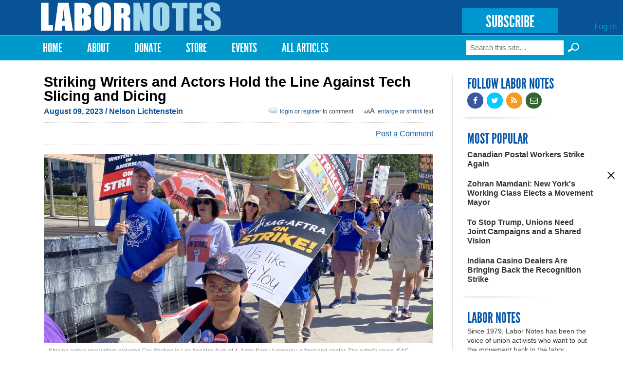

--- FILE ---
content_type: text/javascript
request_url: https://www.labornotes.org/sites/default/files/js/js_uL_UWsz7GtXl0vLqPO3MNloBVtjEhD6yt_UWjnqJ7sA.js
body_size: 2424
content:
/*global jQuery */
/*jshint multistr:true browser:true */
/*!
* FitVids 1.0.3
*
* Copyright 2013, Chris Coyier - http://css-tricks.com + Dave Rupert - http://daverupert.com
* Credit to Thierry Koblentz - http://www.alistapart.com/articles/creating-intrinsic-ratios-for-video/
* Released under the WTFPL license - http://sam.zoy.org/wtfpl/
*
* Date: Thu Sept 01 18:00:00 2011 -0500
*/

(function( $ ){

  "use strict";

  $.fn.fitVids = function( options ) {
    var settings = {
      customSelector: null
    };

    if(!document.getElementById('fit-vids-style')) {

      var div = document.createElement('div'),
          ref = document.getElementsByTagName('base')[0] || document.getElementsByTagName('script')[0],
          cssStyles = '&shy;<style>.fluid-width-video-wrapper{width:100%;position:relative;padding:0;}.fluid-width-video-wrapper iframe,.fluid-width-video-wrapper object,.fluid-width-video-wrapper embed {position:absolute;top:0;left:0;width:100%;height:100%;}</style>';

      div.className = 'fit-vids-style';
      div.id = 'fit-vids-style';
      div.style.display = 'none';
      div.innerHTML = cssStyles;

      ref.parentNode.insertBefore(div,ref);

    }

    if ( options ) {
      $.extend( settings, options );
    }

    return this.each(function(){
      var selectors = [
        "iframe[src*='player.vimeo.com']",
        "iframe[src*='youtube.com']",
        "iframe[src*='youtube-nocookie.com']",
        "iframe[src*='kickstarter.com'][src*='video.html']",
        "object",
        "embed"
      ];

      if (settings.customSelector) {
        selectors.push(settings.customSelector);
      }

      var $allVideos = $(this).find(selectors.join(','));
      $allVideos = $allVideos.not("object object"); // SwfObj conflict patch

      $allVideos.each(function(){
        var $this = $(this);
        if (this.tagName.toLowerCase() === 'embed' && $this.parent('object').length || $this.parent('.fluid-width-video-wrapper').length) { return; }
        var height = ( this.tagName.toLowerCase() === 'object' || ($this.attr('height') && !isNaN(parseInt($this.attr('height'), 10))) ) ? parseInt($this.attr('height'), 10) : $this.height(),
            width = !isNaN(parseInt($this.attr('width'), 10)) ? parseInt($this.attr('width'), 10) : $this.width(),
            aspectRatio = height / width;
        if(!$this.attr('id')){
          var videoID = 'fitvid' + Math.floor(Math.random()*999999);
          $this.attr('id', videoID);
        }
        $this.wrap('<div class="fluid-width-video-wrapper"></div>').parent('.fluid-width-video-wrapper').css('padding-top', (aspectRatio * 100)+"%");
        $this.removeAttr('height').removeAttr('width');
      });
    });
  };
// Works with either jQuery or Zepto
})( window.jQuery || window.Zepto );
;
(function($) {
  $(document).ready(function() {

  //Helps with Mobile videos  
  $(".node").fitVids();

  //Courses Reg Form
  $('.node-type-course #user-register-form #edit-name').attr('placeholder', Drupal.t('Username'));
  $('.node-type-course #user-register-form #edit-mail').attr('placeholder', Drupal.t('Email'));
  $('.node-type-course #user-register-form #edit-pass-pass1').attr('placeholder', 'Password')
  $('.node-type-course #user-register-form #edit-pass-pass2').attr('placeholder','Confirm Password');
  $('.node-type-course #user-register-form #edit-field-first-name-und-0-value').attr('placeholder', Drupal.t('First Name'));
  $('.node-type-course #user-register-form #edit-field-last-name-und-0-value').attr('placeholder', Drupal.t('Last Name'));
	
	//Change container size based on media group
	//if ($('.field-name-field-op-main-image img').length > 0) {
	//		var mediaWidth = $('.field-name-field-op-main-image img').width();
	//		$('.group-media').width(mediaWidth + 20);	
			
	//	}

    if ($('#region-preface-first').length > 0) {
      $('#region-preface-first .region-inner').insertAfter('.block-system-main .field-name-submitted').attr('id', 'social-preface');
      $('#social-preface').wrapInner('<div id="social-preface-inner" />');
    }
    //$('.node iframe').css('float','left');
    //$('#block-tweetbutton-tweetbutton-tweet').insertAfter('.node iframe');
 
    if (typeof(Drupal.settings.views_accordion) === 'object') 
    {
      var cycle_interval = 8000;
      var goto_link =  function(e) {
        window.location = $('.ui-accordion-content-active .featured-lead a').attr('href');
      };
      $('.featured-title.ui-state-active a').attr('href', $('.ui-accordion-content-active .featured-lead a').attr('href') );
      $('.featured-title.ui-state-active').bind('click', goto_link);

      // Cycle image when accordion change starts
      $('.ui-accordion').not('.attachment').bind('accordionchangestart', function(event, ui) {
        var index = ui.options.active;
        $('.ui-accordion').not('.attachment').accordion('option', 'active', index);
        $('.attachment-before .active-image').fadeOut().removeClass('active-image');
        $('.attachment-before .views-row-' + (index+1)).fadeIn().addClass('active-image');
      });
      // replaces the active item title with a link to the content
      $('.ui-accordion').not('.attachment').bind('accordionchange', function(event, ui) {
        $('.featured-title a').each( function(i, el) {
         $(this).attr('href', '#front-page_1-' + i); 
        });
        $('.featured-title.ui-state-active a').attr('href', $('.ui-accordion-content-active .featured-lead a').attr('href') );
        $('.featured-title.ui-state-active').bind('click', goto_link);
        $('.featured-title.ui-state-default').unbind('click', goto_link);
        clearInterval(accordion_cycle);
        accordion_cycle = setInterval(next_featured, cycle_interval);
        cycle_interval = 5000;
      });

      // on click accordion change, increase the cycle interval
      $('.featured-title').click( function() {
        clearInterval(accordion_cycle);
       cycle_interval = 3 * cycle_interval; 
      });

      // function to cycle to next accordion item
      function next_featured() {
        var cur = $('.ui-accordion').not('.attachment').accordion('option', 'active');
        var next = (cur + 1) % 3;
        $('.ui-accordion').not('.attachment').accordion('activate', next);
      }
      var accordion_cycle = setInterval(next_featured, cycle_interval);
    }

      /* Login Popup stuff */

    if ($('#region-preface-third').length > 0) 
    {
      $('#region-preface-third').hide(); //should be hidden with css, but just make sure

      $(".login-register-link").click( function()
      {
        $('#region-preface-third').modal({overlayClose:true});
        return false;
      });

      $(".comment_forbidden a").click(function()
      {
        $('#region-preface-third').modal({overlayClose:true});
        return false;
      });

			$("a.post-comment-link").click(function()
			{
			  $('#region-preface-third').modal({overlayClose:true});
			  return false;
			});
    }

	
    // display random images
    if($('#randomizeimages').length > 0) {
      $('#randomizeimages img').eq(Math.floor( Math.random() * $('#randomizeimages img').length )).show();
    }

    // Font size change.
    $('#bigalittlea > a').click(function(){
      var ourText = $('p');
      var currFontSize = ourText.css('fontSize');
      var finalNum = parseFloat(currFontSize, 10);
      var stringEnding = currFontSize.slice(-2);
      if(this.id == 'lg') {
        finalNum *= 1.2;
      }
      else if (this.id == 'sm'){
        finalNum /=1.2;
      }
      ourText.css('fontSize', finalNum + stringEnding);
      ourText.css('lineHeight', finalNum + stringEnding);
    });

    $('.page-checkout #edit-account').hide();
    $('.page-checkout #edit-customer-profile-billing-field-customer-email').hide();
    $('.page-checkout #edit-customer-profile-billing .fieldset-wrapper').prepend($('#account-login-container'));
    $('.page-checkout #edit-customer-profile-billing .fieldset-wrapper').prepend($('#edit-account-mail'));

  });

//	function size_blockquote() {
//    if ( $('body').hasClass('page-node') && $('.group-media')[0]) {
//     var media_bottom = $('.group-media').offset().top + $('.group-media').outerHeight(true);
//      var media_width = $('.group-media').outerWidth(true) + 30;
//      $('.node blockquote').each( function() {
//        if ( $(this).offset().top < media_bottom ) {
//          $(this).css('margin-left', media_width + 'px');
//        } else {
//          $(this).css('margin-left', '30px');
//        }
//      });
//    }
//  }


		

//  $(window).load( function() {
//    size_blockquote();

//    $(window).resize( function() {
//      size_blockquote();
//    });

//  });


})(this.jQuery);
;
